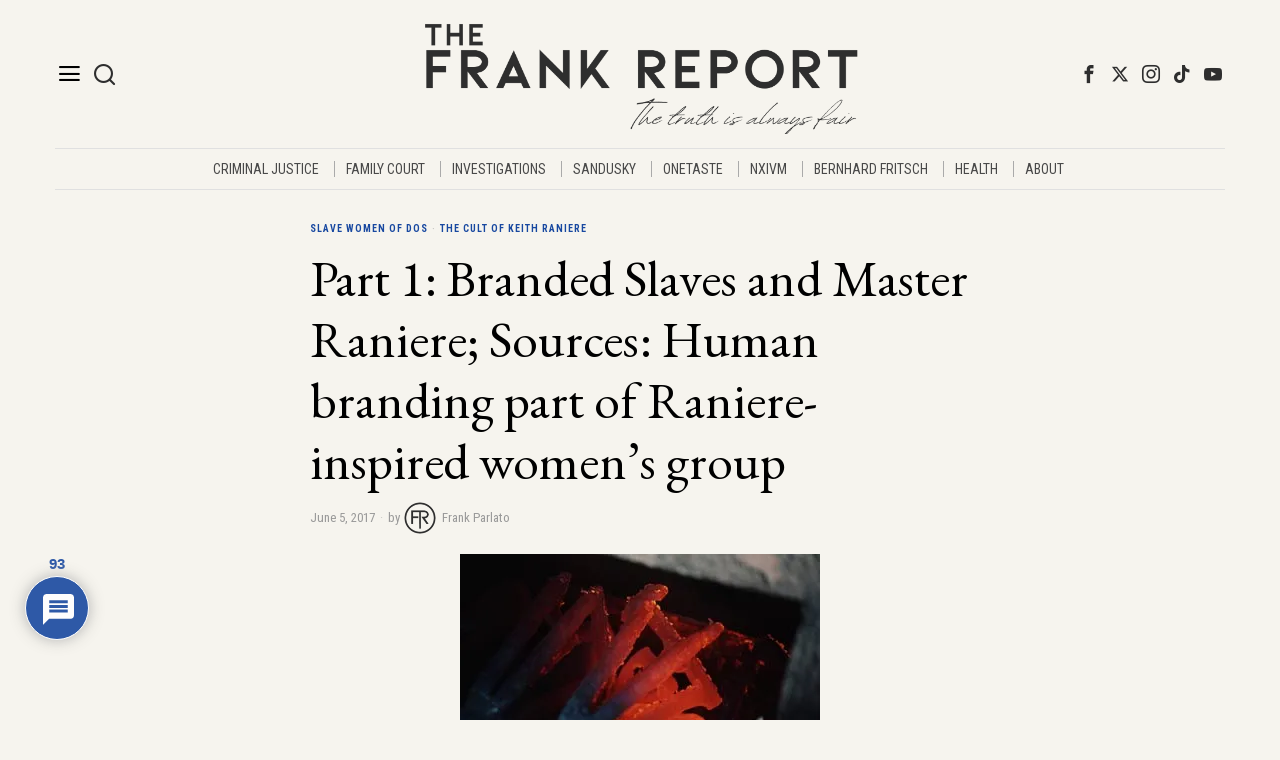

--- FILE ---
content_type: text/html; charset=utf-8
request_url: https://www.google.com/recaptcha/api2/anchor?ar=1&k=6LcJbS4qAAAAAKbzhYEcoHHg1R6qJWAo4JScp6vm&co=aHR0cHM6Ly9mcmFua3JlcG9ydC5jb206NDQz&hl=en&v=PoyoqOPhxBO7pBk68S4YbpHZ&size=invisible&anchor-ms=20000&execute-ms=30000&cb=yrih88422c4x
body_size: 48831
content:
<!DOCTYPE HTML><html dir="ltr" lang="en"><head><meta http-equiv="Content-Type" content="text/html; charset=UTF-8">
<meta http-equiv="X-UA-Compatible" content="IE=edge">
<title>reCAPTCHA</title>
<style type="text/css">
/* cyrillic-ext */
@font-face {
  font-family: 'Roboto';
  font-style: normal;
  font-weight: 400;
  font-stretch: 100%;
  src: url(//fonts.gstatic.com/s/roboto/v48/KFO7CnqEu92Fr1ME7kSn66aGLdTylUAMa3GUBHMdazTgWw.woff2) format('woff2');
  unicode-range: U+0460-052F, U+1C80-1C8A, U+20B4, U+2DE0-2DFF, U+A640-A69F, U+FE2E-FE2F;
}
/* cyrillic */
@font-face {
  font-family: 'Roboto';
  font-style: normal;
  font-weight: 400;
  font-stretch: 100%;
  src: url(//fonts.gstatic.com/s/roboto/v48/KFO7CnqEu92Fr1ME7kSn66aGLdTylUAMa3iUBHMdazTgWw.woff2) format('woff2');
  unicode-range: U+0301, U+0400-045F, U+0490-0491, U+04B0-04B1, U+2116;
}
/* greek-ext */
@font-face {
  font-family: 'Roboto';
  font-style: normal;
  font-weight: 400;
  font-stretch: 100%;
  src: url(//fonts.gstatic.com/s/roboto/v48/KFO7CnqEu92Fr1ME7kSn66aGLdTylUAMa3CUBHMdazTgWw.woff2) format('woff2');
  unicode-range: U+1F00-1FFF;
}
/* greek */
@font-face {
  font-family: 'Roboto';
  font-style: normal;
  font-weight: 400;
  font-stretch: 100%;
  src: url(//fonts.gstatic.com/s/roboto/v48/KFO7CnqEu92Fr1ME7kSn66aGLdTylUAMa3-UBHMdazTgWw.woff2) format('woff2');
  unicode-range: U+0370-0377, U+037A-037F, U+0384-038A, U+038C, U+038E-03A1, U+03A3-03FF;
}
/* math */
@font-face {
  font-family: 'Roboto';
  font-style: normal;
  font-weight: 400;
  font-stretch: 100%;
  src: url(//fonts.gstatic.com/s/roboto/v48/KFO7CnqEu92Fr1ME7kSn66aGLdTylUAMawCUBHMdazTgWw.woff2) format('woff2');
  unicode-range: U+0302-0303, U+0305, U+0307-0308, U+0310, U+0312, U+0315, U+031A, U+0326-0327, U+032C, U+032F-0330, U+0332-0333, U+0338, U+033A, U+0346, U+034D, U+0391-03A1, U+03A3-03A9, U+03B1-03C9, U+03D1, U+03D5-03D6, U+03F0-03F1, U+03F4-03F5, U+2016-2017, U+2034-2038, U+203C, U+2040, U+2043, U+2047, U+2050, U+2057, U+205F, U+2070-2071, U+2074-208E, U+2090-209C, U+20D0-20DC, U+20E1, U+20E5-20EF, U+2100-2112, U+2114-2115, U+2117-2121, U+2123-214F, U+2190, U+2192, U+2194-21AE, U+21B0-21E5, U+21F1-21F2, U+21F4-2211, U+2213-2214, U+2216-22FF, U+2308-230B, U+2310, U+2319, U+231C-2321, U+2336-237A, U+237C, U+2395, U+239B-23B7, U+23D0, U+23DC-23E1, U+2474-2475, U+25AF, U+25B3, U+25B7, U+25BD, U+25C1, U+25CA, U+25CC, U+25FB, U+266D-266F, U+27C0-27FF, U+2900-2AFF, U+2B0E-2B11, U+2B30-2B4C, U+2BFE, U+3030, U+FF5B, U+FF5D, U+1D400-1D7FF, U+1EE00-1EEFF;
}
/* symbols */
@font-face {
  font-family: 'Roboto';
  font-style: normal;
  font-weight: 400;
  font-stretch: 100%;
  src: url(//fonts.gstatic.com/s/roboto/v48/KFO7CnqEu92Fr1ME7kSn66aGLdTylUAMaxKUBHMdazTgWw.woff2) format('woff2');
  unicode-range: U+0001-000C, U+000E-001F, U+007F-009F, U+20DD-20E0, U+20E2-20E4, U+2150-218F, U+2190, U+2192, U+2194-2199, U+21AF, U+21E6-21F0, U+21F3, U+2218-2219, U+2299, U+22C4-22C6, U+2300-243F, U+2440-244A, U+2460-24FF, U+25A0-27BF, U+2800-28FF, U+2921-2922, U+2981, U+29BF, U+29EB, U+2B00-2BFF, U+4DC0-4DFF, U+FFF9-FFFB, U+10140-1018E, U+10190-1019C, U+101A0, U+101D0-101FD, U+102E0-102FB, U+10E60-10E7E, U+1D2C0-1D2D3, U+1D2E0-1D37F, U+1F000-1F0FF, U+1F100-1F1AD, U+1F1E6-1F1FF, U+1F30D-1F30F, U+1F315, U+1F31C, U+1F31E, U+1F320-1F32C, U+1F336, U+1F378, U+1F37D, U+1F382, U+1F393-1F39F, U+1F3A7-1F3A8, U+1F3AC-1F3AF, U+1F3C2, U+1F3C4-1F3C6, U+1F3CA-1F3CE, U+1F3D4-1F3E0, U+1F3ED, U+1F3F1-1F3F3, U+1F3F5-1F3F7, U+1F408, U+1F415, U+1F41F, U+1F426, U+1F43F, U+1F441-1F442, U+1F444, U+1F446-1F449, U+1F44C-1F44E, U+1F453, U+1F46A, U+1F47D, U+1F4A3, U+1F4B0, U+1F4B3, U+1F4B9, U+1F4BB, U+1F4BF, U+1F4C8-1F4CB, U+1F4D6, U+1F4DA, U+1F4DF, U+1F4E3-1F4E6, U+1F4EA-1F4ED, U+1F4F7, U+1F4F9-1F4FB, U+1F4FD-1F4FE, U+1F503, U+1F507-1F50B, U+1F50D, U+1F512-1F513, U+1F53E-1F54A, U+1F54F-1F5FA, U+1F610, U+1F650-1F67F, U+1F687, U+1F68D, U+1F691, U+1F694, U+1F698, U+1F6AD, U+1F6B2, U+1F6B9-1F6BA, U+1F6BC, U+1F6C6-1F6CF, U+1F6D3-1F6D7, U+1F6E0-1F6EA, U+1F6F0-1F6F3, U+1F6F7-1F6FC, U+1F700-1F7FF, U+1F800-1F80B, U+1F810-1F847, U+1F850-1F859, U+1F860-1F887, U+1F890-1F8AD, U+1F8B0-1F8BB, U+1F8C0-1F8C1, U+1F900-1F90B, U+1F93B, U+1F946, U+1F984, U+1F996, U+1F9E9, U+1FA00-1FA6F, U+1FA70-1FA7C, U+1FA80-1FA89, U+1FA8F-1FAC6, U+1FACE-1FADC, U+1FADF-1FAE9, U+1FAF0-1FAF8, U+1FB00-1FBFF;
}
/* vietnamese */
@font-face {
  font-family: 'Roboto';
  font-style: normal;
  font-weight: 400;
  font-stretch: 100%;
  src: url(//fonts.gstatic.com/s/roboto/v48/KFO7CnqEu92Fr1ME7kSn66aGLdTylUAMa3OUBHMdazTgWw.woff2) format('woff2');
  unicode-range: U+0102-0103, U+0110-0111, U+0128-0129, U+0168-0169, U+01A0-01A1, U+01AF-01B0, U+0300-0301, U+0303-0304, U+0308-0309, U+0323, U+0329, U+1EA0-1EF9, U+20AB;
}
/* latin-ext */
@font-face {
  font-family: 'Roboto';
  font-style: normal;
  font-weight: 400;
  font-stretch: 100%;
  src: url(//fonts.gstatic.com/s/roboto/v48/KFO7CnqEu92Fr1ME7kSn66aGLdTylUAMa3KUBHMdazTgWw.woff2) format('woff2');
  unicode-range: U+0100-02BA, U+02BD-02C5, U+02C7-02CC, U+02CE-02D7, U+02DD-02FF, U+0304, U+0308, U+0329, U+1D00-1DBF, U+1E00-1E9F, U+1EF2-1EFF, U+2020, U+20A0-20AB, U+20AD-20C0, U+2113, U+2C60-2C7F, U+A720-A7FF;
}
/* latin */
@font-face {
  font-family: 'Roboto';
  font-style: normal;
  font-weight: 400;
  font-stretch: 100%;
  src: url(//fonts.gstatic.com/s/roboto/v48/KFO7CnqEu92Fr1ME7kSn66aGLdTylUAMa3yUBHMdazQ.woff2) format('woff2');
  unicode-range: U+0000-00FF, U+0131, U+0152-0153, U+02BB-02BC, U+02C6, U+02DA, U+02DC, U+0304, U+0308, U+0329, U+2000-206F, U+20AC, U+2122, U+2191, U+2193, U+2212, U+2215, U+FEFF, U+FFFD;
}
/* cyrillic-ext */
@font-face {
  font-family: 'Roboto';
  font-style: normal;
  font-weight: 500;
  font-stretch: 100%;
  src: url(//fonts.gstatic.com/s/roboto/v48/KFO7CnqEu92Fr1ME7kSn66aGLdTylUAMa3GUBHMdazTgWw.woff2) format('woff2');
  unicode-range: U+0460-052F, U+1C80-1C8A, U+20B4, U+2DE0-2DFF, U+A640-A69F, U+FE2E-FE2F;
}
/* cyrillic */
@font-face {
  font-family: 'Roboto';
  font-style: normal;
  font-weight: 500;
  font-stretch: 100%;
  src: url(//fonts.gstatic.com/s/roboto/v48/KFO7CnqEu92Fr1ME7kSn66aGLdTylUAMa3iUBHMdazTgWw.woff2) format('woff2');
  unicode-range: U+0301, U+0400-045F, U+0490-0491, U+04B0-04B1, U+2116;
}
/* greek-ext */
@font-face {
  font-family: 'Roboto';
  font-style: normal;
  font-weight: 500;
  font-stretch: 100%;
  src: url(//fonts.gstatic.com/s/roboto/v48/KFO7CnqEu92Fr1ME7kSn66aGLdTylUAMa3CUBHMdazTgWw.woff2) format('woff2');
  unicode-range: U+1F00-1FFF;
}
/* greek */
@font-face {
  font-family: 'Roboto';
  font-style: normal;
  font-weight: 500;
  font-stretch: 100%;
  src: url(//fonts.gstatic.com/s/roboto/v48/KFO7CnqEu92Fr1ME7kSn66aGLdTylUAMa3-UBHMdazTgWw.woff2) format('woff2');
  unicode-range: U+0370-0377, U+037A-037F, U+0384-038A, U+038C, U+038E-03A1, U+03A3-03FF;
}
/* math */
@font-face {
  font-family: 'Roboto';
  font-style: normal;
  font-weight: 500;
  font-stretch: 100%;
  src: url(//fonts.gstatic.com/s/roboto/v48/KFO7CnqEu92Fr1ME7kSn66aGLdTylUAMawCUBHMdazTgWw.woff2) format('woff2');
  unicode-range: U+0302-0303, U+0305, U+0307-0308, U+0310, U+0312, U+0315, U+031A, U+0326-0327, U+032C, U+032F-0330, U+0332-0333, U+0338, U+033A, U+0346, U+034D, U+0391-03A1, U+03A3-03A9, U+03B1-03C9, U+03D1, U+03D5-03D6, U+03F0-03F1, U+03F4-03F5, U+2016-2017, U+2034-2038, U+203C, U+2040, U+2043, U+2047, U+2050, U+2057, U+205F, U+2070-2071, U+2074-208E, U+2090-209C, U+20D0-20DC, U+20E1, U+20E5-20EF, U+2100-2112, U+2114-2115, U+2117-2121, U+2123-214F, U+2190, U+2192, U+2194-21AE, U+21B0-21E5, U+21F1-21F2, U+21F4-2211, U+2213-2214, U+2216-22FF, U+2308-230B, U+2310, U+2319, U+231C-2321, U+2336-237A, U+237C, U+2395, U+239B-23B7, U+23D0, U+23DC-23E1, U+2474-2475, U+25AF, U+25B3, U+25B7, U+25BD, U+25C1, U+25CA, U+25CC, U+25FB, U+266D-266F, U+27C0-27FF, U+2900-2AFF, U+2B0E-2B11, U+2B30-2B4C, U+2BFE, U+3030, U+FF5B, U+FF5D, U+1D400-1D7FF, U+1EE00-1EEFF;
}
/* symbols */
@font-face {
  font-family: 'Roboto';
  font-style: normal;
  font-weight: 500;
  font-stretch: 100%;
  src: url(//fonts.gstatic.com/s/roboto/v48/KFO7CnqEu92Fr1ME7kSn66aGLdTylUAMaxKUBHMdazTgWw.woff2) format('woff2');
  unicode-range: U+0001-000C, U+000E-001F, U+007F-009F, U+20DD-20E0, U+20E2-20E4, U+2150-218F, U+2190, U+2192, U+2194-2199, U+21AF, U+21E6-21F0, U+21F3, U+2218-2219, U+2299, U+22C4-22C6, U+2300-243F, U+2440-244A, U+2460-24FF, U+25A0-27BF, U+2800-28FF, U+2921-2922, U+2981, U+29BF, U+29EB, U+2B00-2BFF, U+4DC0-4DFF, U+FFF9-FFFB, U+10140-1018E, U+10190-1019C, U+101A0, U+101D0-101FD, U+102E0-102FB, U+10E60-10E7E, U+1D2C0-1D2D3, U+1D2E0-1D37F, U+1F000-1F0FF, U+1F100-1F1AD, U+1F1E6-1F1FF, U+1F30D-1F30F, U+1F315, U+1F31C, U+1F31E, U+1F320-1F32C, U+1F336, U+1F378, U+1F37D, U+1F382, U+1F393-1F39F, U+1F3A7-1F3A8, U+1F3AC-1F3AF, U+1F3C2, U+1F3C4-1F3C6, U+1F3CA-1F3CE, U+1F3D4-1F3E0, U+1F3ED, U+1F3F1-1F3F3, U+1F3F5-1F3F7, U+1F408, U+1F415, U+1F41F, U+1F426, U+1F43F, U+1F441-1F442, U+1F444, U+1F446-1F449, U+1F44C-1F44E, U+1F453, U+1F46A, U+1F47D, U+1F4A3, U+1F4B0, U+1F4B3, U+1F4B9, U+1F4BB, U+1F4BF, U+1F4C8-1F4CB, U+1F4D6, U+1F4DA, U+1F4DF, U+1F4E3-1F4E6, U+1F4EA-1F4ED, U+1F4F7, U+1F4F9-1F4FB, U+1F4FD-1F4FE, U+1F503, U+1F507-1F50B, U+1F50D, U+1F512-1F513, U+1F53E-1F54A, U+1F54F-1F5FA, U+1F610, U+1F650-1F67F, U+1F687, U+1F68D, U+1F691, U+1F694, U+1F698, U+1F6AD, U+1F6B2, U+1F6B9-1F6BA, U+1F6BC, U+1F6C6-1F6CF, U+1F6D3-1F6D7, U+1F6E0-1F6EA, U+1F6F0-1F6F3, U+1F6F7-1F6FC, U+1F700-1F7FF, U+1F800-1F80B, U+1F810-1F847, U+1F850-1F859, U+1F860-1F887, U+1F890-1F8AD, U+1F8B0-1F8BB, U+1F8C0-1F8C1, U+1F900-1F90B, U+1F93B, U+1F946, U+1F984, U+1F996, U+1F9E9, U+1FA00-1FA6F, U+1FA70-1FA7C, U+1FA80-1FA89, U+1FA8F-1FAC6, U+1FACE-1FADC, U+1FADF-1FAE9, U+1FAF0-1FAF8, U+1FB00-1FBFF;
}
/* vietnamese */
@font-face {
  font-family: 'Roboto';
  font-style: normal;
  font-weight: 500;
  font-stretch: 100%;
  src: url(//fonts.gstatic.com/s/roboto/v48/KFO7CnqEu92Fr1ME7kSn66aGLdTylUAMa3OUBHMdazTgWw.woff2) format('woff2');
  unicode-range: U+0102-0103, U+0110-0111, U+0128-0129, U+0168-0169, U+01A0-01A1, U+01AF-01B0, U+0300-0301, U+0303-0304, U+0308-0309, U+0323, U+0329, U+1EA0-1EF9, U+20AB;
}
/* latin-ext */
@font-face {
  font-family: 'Roboto';
  font-style: normal;
  font-weight: 500;
  font-stretch: 100%;
  src: url(//fonts.gstatic.com/s/roboto/v48/KFO7CnqEu92Fr1ME7kSn66aGLdTylUAMa3KUBHMdazTgWw.woff2) format('woff2');
  unicode-range: U+0100-02BA, U+02BD-02C5, U+02C7-02CC, U+02CE-02D7, U+02DD-02FF, U+0304, U+0308, U+0329, U+1D00-1DBF, U+1E00-1E9F, U+1EF2-1EFF, U+2020, U+20A0-20AB, U+20AD-20C0, U+2113, U+2C60-2C7F, U+A720-A7FF;
}
/* latin */
@font-face {
  font-family: 'Roboto';
  font-style: normal;
  font-weight: 500;
  font-stretch: 100%;
  src: url(//fonts.gstatic.com/s/roboto/v48/KFO7CnqEu92Fr1ME7kSn66aGLdTylUAMa3yUBHMdazQ.woff2) format('woff2');
  unicode-range: U+0000-00FF, U+0131, U+0152-0153, U+02BB-02BC, U+02C6, U+02DA, U+02DC, U+0304, U+0308, U+0329, U+2000-206F, U+20AC, U+2122, U+2191, U+2193, U+2212, U+2215, U+FEFF, U+FFFD;
}
/* cyrillic-ext */
@font-face {
  font-family: 'Roboto';
  font-style: normal;
  font-weight: 900;
  font-stretch: 100%;
  src: url(//fonts.gstatic.com/s/roboto/v48/KFO7CnqEu92Fr1ME7kSn66aGLdTylUAMa3GUBHMdazTgWw.woff2) format('woff2');
  unicode-range: U+0460-052F, U+1C80-1C8A, U+20B4, U+2DE0-2DFF, U+A640-A69F, U+FE2E-FE2F;
}
/* cyrillic */
@font-face {
  font-family: 'Roboto';
  font-style: normal;
  font-weight: 900;
  font-stretch: 100%;
  src: url(//fonts.gstatic.com/s/roboto/v48/KFO7CnqEu92Fr1ME7kSn66aGLdTylUAMa3iUBHMdazTgWw.woff2) format('woff2');
  unicode-range: U+0301, U+0400-045F, U+0490-0491, U+04B0-04B1, U+2116;
}
/* greek-ext */
@font-face {
  font-family: 'Roboto';
  font-style: normal;
  font-weight: 900;
  font-stretch: 100%;
  src: url(//fonts.gstatic.com/s/roboto/v48/KFO7CnqEu92Fr1ME7kSn66aGLdTylUAMa3CUBHMdazTgWw.woff2) format('woff2');
  unicode-range: U+1F00-1FFF;
}
/* greek */
@font-face {
  font-family: 'Roboto';
  font-style: normal;
  font-weight: 900;
  font-stretch: 100%;
  src: url(//fonts.gstatic.com/s/roboto/v48/KFO7CnqEu92Fr1ME7kSn66aGLdTylUAMa3-UBHMdazTgWw.woff2) format('woff2');
  unicode-range: U+0370-0377, U+037A-037F, U+0384-038A, U+038C, U+038E-03A1, U+03A3-03FF;
}
/* math */
@font-face {
  font-family: 'Roboto';
  font-style: normal;
  font-weight: 900;
  font-stretch: 100%;
  src: url(//fonts.gstatic.com/s/roboto/v48/KFO7CnqEu92Fr1ME7kSn66aGLdTylUAMawCUBHMdazTgWw.woff2) format('woff2');
  unicode-range: U+0302-0303, U+0305, U+0307-0308, U+0310, U+0312, U+0315, U+031A, U+0326-0327, U+032C, U+032F-0330, U+0332-0333, U+0338, U+033A, U+0346, U+034D, U+0391-03A1, U+03A3-03A9, U+03B1-03C9, U+03D1, U+03D5-03D6, U+03F0-03F1, U+03F4-03F5, U+2016-2017, U+2034-2038, U+203C, U+2040, U+2043, U+2047, U+2050, U+2057, U+205F, U+2070-2071, U+2074-208E, U+2090-209C, U+20D0-20DC, U+20E1, U+20E5-20EF, U+2100-2112, U+2114-2115, U+2117-2121, U+2123-214F, U+2190, U+2192, U+2194-21AE, U+21B0-21E5, U+21F1-21F2, U+21F4-2211, U+2213-2214, U+2216-22FF, U+2308-230B, U+2310, U+2319, U+231C-2321, U+2336-237A, U+237C, U+2395, U+239B-23B7, U+23D0, U+23DC-23E1, U+2474-2475, U+25AF, U+25B3, U+25B7, U+25BD, U+25C1, U+25CA, U+25CC, U+25FB, U+266D-266F, U+27C0-27FF, U+2900-2AFF, U+2B0E-2B11, U+2B30-2B4C, U+2BFE, U+3030, U+FF5B, U+FF5D, U+1D400-1D7FF, U+1EE00-1EEFF;
}
/* symbols */
@font-face {
  font-family: 'Roboto';
  font-style: normal;
  font-weight: 900;
  font-stretch: 100%;
  src: url(//fonts.gstatic.com/s/roboto/v48/KFO7CnqEu92Fr1ME7kSn66aGLdTylUAMaxKUBHMdazTgWw.woff2) format('woff2');
  unicode-range: U+0001-000C, U+000E-001F, U+007F-009F, U+20DD-20E0, U+20E2-20E4, U+2150-218F, U+2190, U+2192, U+2194-2199, U+21AF, U+21E6-21F0, U+21F3, U+2218-2219, U+2299, U+22C4-22C6, U+2300-243F, U+2440-244A, U+2460-24FF, U+25A0-27BF, U+2800-28FF, U+2921-2922, U+2981, U+29BF, U+29EB, U+2B00-2BFF, U+4DC0-4DFF, U+FFF9-FFFB, U+10140-1018E, U+10190-1019C, U+101A0, U+101D0-101FD, U+102E0-102FB, U+10E60-10E7E, U+1D2C0-1D2D3, U+1D2E0-1D37F, U+1F000-1F0FF, U+1F100-1F1AD, U+1F1E6-1F1FF, U+1F30D-1F30F, U+1F315, U+1F31C, U+1F31E, U+1F320-1F32C, U+1F336, U+1F378, U+1F37D, U+1F382, U+1F393-1F39F, U+1F3A7-1F3A8, U+1F3AC-1F3AF, U+1F3C2, U+1F3C4-1F3C6, U+1F3CA-1F3CE, U+1F3D4-1F3E0, U+1F3ED, U+1F3F1-1F3F3, U+1F3F5-1F3F7, U+1F408, U+1F415, U+1F41F, U+1F426, U+1F43F, U+1F441-1F442, U+1F444, U+1F446-1F449, U+1F44C-1F44E, U+1F453, U+1F46A, U+1F47D, U+1F4A3, U+1F4B0, U+1F4B3, U+1F4B9, U+1F4BB, U+1F4BF, U+1F4C8-1F4CB, U+1F4D6, U+1F4DA, U+1F4DF, U+1F4E3-1F4E6, U+1F4EA-1F4ED, U+1F4F7, U+1F4F9-1F4FB, U+1F4FD-1F4FE, U+1F503, U+1F507-1F50B, U+1F50D, U+1F512-1F513, U+1F53E-1F54A, U+1F54F-1F5FA, U+1F610, U+1F650-1F67F, U+1F687, U+1F68D, U+1F691, U+1F694, U+1F698, U+1F6AD, U+1F6B2, U+1F6B9-1F6BA, U+1F6BC, U+1F6C6-1F6CF, U+1F6D3-1F6D7, U+1F6E0-1F6EA, U+1F6F0-1F6F3, U+1F6F7-1F6FC, U+1F700-1F7FF, U+1F800-1F80B, U+1F810-1F847, U+1F850-1F859, U+1F860-1F887, U+1F890-1F8AD, U+1F8B0-1F8BB, U+1F8C0-1F8C1, U+1F900-1F90B, U+1F93B, U+1F946, U+1F984, U+1F996, U+1F9E9, U+1FA00-1FA6F, U+1FA70-1FA7C, U+1FA80-1FA89, U+1FA8F-1FAC6, U+1FACE-1FADC, U+1FADF-1FAE9, U+1FAF0-1FAF8, U+1FB00-1FBFF;
}
/* vietnamese */
@font-face {
  font-family: 'Roboto';
  font-style: normal;
  font-weight: 900;
  font-stretch: 100%;
  src: url(//fonts.gstatic.com/s/roboto/v48/KFO7CnqEu92Fr1ME7kSn66aGLdTylUAMa3OUBHMdazTgWw.woff2) format('woff2');
  unicode-range: U+0102-0103, U+0110-0111, U+0128-0129, U+0168-0169, U+01A0-01A1, U+01AF-01B0, U+0300-0301, U+0303-0304, U+0308-0309, U+0323, U+0329, U+1EA0-1EF9, U+20AB;
}
/* latin-ext */
@font-face {
  font-family: 'Roboto';
  font-style: normal;
  font-weight: 900;
  font-stretch: 100%;
  src: url(//fonts.gstatic.com/s/roboto/v48/KFO7CnqEu92Fr1ME7kSn66aGLdTylUAMa3KUBHMdazTgWw.woff2) format('woff2');
  unicode-range: U+0100-02BA, U+02BD-02C5, U+02C7-02CC, U+02CE-02D7, U+02DD-02FF, U+0304, U+0308, U+0329, U+1D00-1DBF, U+1E00-1E9F, U+1EF2-1EFF, U+2020, U+20A0-20AB, U+20AD-20C0, U+2113, U+2C60-2C7F, U+A720-A7FF;
}
/* latin */
@font-face {
  font-family: 'Roboto';
  font-style: normal;
  font-weight: 900;
  font-stretch: 100%;
  src: url(//fonts.gstatic.com/s/roboto/v48/KFO7CnqEu92Fr1ME7kSn66aGLdTylUAMa3yUBHMdazQ.woff2) format('woff2');
  unicode-range: U+0000-00FF, U+0131, U+0152-0153, U+02BB-02BC, U+02C6, U+02DA, U+02DC, U+0304, U+0308, U+0329, U+2000-206F, U+20AC, U+2122, U+2191, U+2193, U+2212, U+2215, U+FEFF, U+FFFD;
}

</style>
<link rel="stylesheet" type="text/css" href="https://www.gstatic.com/recaptcha/releases/PoyoqOPhxBO7pBk68S4YbpHZ/styles__ltr.css">
<script nonce="ySSEce36xxxmtpDfRvfLXA" type="text/javascript">window['__recaptcha_api'] = 'https://www.google.com/recaptcha/api2/';</script>
<script type="text/javascript" src="https://www.gstatic.com/recaptcha/releases/PoyoqOPhxBO7pBk68S4YbpHZ/recaptcha__en.js" nonce="ySSEce36xxxmtpDfRvfLXA">
      
    </script></head>
<body><div id="rc-anchor-alert" class="rc-anchor-alert"></div>
<input type="hidden" id="recaptcha-token" value="[base64]">
<script type="text/javascript" nonce="ySSEce36xxxmtpDfRvfLXA">
      recaptcha.anchor.Main.init("[\x22ainput\x22,[\x22bgdata\x22,\x22\x22,\[base64]/[base64]/[base64]/KE4oMTI0LHYsdi5HKSxMWihsLHYpKTpOKDEyNCx2LGwpLFYpLHYpLFQpKSxGKDE3MSx2KX0scjc9ZnVuY3Rpb24obCl7cmV0dXJuIGx9LEM9ZnVuY3Rpb24obCxWLHYpe04odixsLFYpLFZbYWtdPTI3OTZ9LG49ZnVuY3Rpb24obCxWKXtWLlg9KChWLlg/[base64]/[base64]/[base64]/[base64]/[base64]/[base64]/[base64]/[base64]/[base64]/[base64]/[base64]\\u003d\x22,\[base64]\x22,\x22w47CgipHEsK9aMOPBETDssKsQnJkwog7bsOpD2bDumV6wrY9wrQ5wodiWgzCgybCk3/DoDTDhGXDr8ONEyl6XCUywprDing6w4TCjsOHw7A1wpPDusOvQUQdw6JRwoFPcMKDDmTChHrDnsKhalxcAULDgcK5YCzCuk8Dw48Uw54FKD4hIGrCscK3YHfClsK7V8K7W8O7wrZdRsKQT1YWw5/DsX7DtxIew7EocRhGw5ZHwpjDrHXDhy82M1trw7XDgsK3w7Evwro4L8KqwoYLwozCncOIw5/[base64]/CmcOMw4nCl8KkVmhywrlNSBZyw5XDrkfCpmY7fMO/FFPDrmXDk8Kawq3DtxYDw73CocKXw78IS8Khwq/DjCjDnF7Djw4gwqTDiFfDg383OcO7HsKGwr/DpS3DuwLDncKPwoYlwptfO8OSw4IWw5EzesKawpU0EMO2WGR9E8OyAcO7WQhrw4UZwrPCicOywrRpwqTCujvDjSpSYR3CsSHDkMKEw4FiwovDrjjCtj0Bwp3CpcKNw6HCtxIdwrHDtGbCncK3QsK2w7nDvMKxwr/[base64]/[base64]/Ck1Q3worDtcOnw4nCksKyYcO2F8Kpw45hwohHRTTCtwQ+Gk8rwrTDkDAbw4zDucKKw4ccQ3x/wrrCn8KFYEnCn8K2DcKxBjXDr0oILzTDusODdHdIVMKFY0bDhcKTBsK1JhPDrGA+w4bDh8O6W8KJwoPDjkzChMKcfn/[base64]/EcOZAnV4IktUGhfCs1LDmArCl0XDjGUFGMKIQMKfwq/CnTjDrWbDkcKedRzDrsKFPcOYw5DDosKcVcOBPcKAw4YXEXcpw5XDuknCq8Oqw5jCs2jCi1XDizBNwrXCtcO7wq0qesKRw6LDqRPDmcKTHhnDq8KVwpgMQDF9KMKrIW86w599TsOXwqLChMK2BcKrw5jDqsKXwp7CoT5FwqJSwrIAw6/[base64]/[base64]/[base64]/CqF/CkcKtAsK9wpvCs2fCq2LCgcKNSD5OwqAySCDDsH7DpwLDo8KUMzdxwr/[base64]/ClsO3wqnDqmfDoEE2CCBQSzVWw6x0HMOhw6VewqvDiWQjJlrCpgkCw5sjwrdowrfDgjbCviw9w47Cszhhw5vCg3nDmmdtw7EHw5kDw7EIYXPCv8KbX8OmwofCscOGwoJPwrJDaxNeQBd2Yn3ChjM9IsOvw5jClw8hIEDDnC49YMKJw7DDmsO/RcOkw6Ngw5ggwoHChTJfw5VYATNvdQF4NcO5KMO/wrdawo3DssKwwrp7CcKuwrxjN8OrwrQFHT8OwpRkw7nChcOZJMOdwpbDjcK9w7/[base64]/CuC3DlMOqD3vCgMOWVnjDvcK7wpE1woXCmBJYwr3Cl1XDtDPDv8O6w7nDh3AMw6/DpsOOwoPDvVrChMKHw5vDoMO8ccKqHQNLOcOFYGYFKBgPwp58wobDmATChjjDtsOUEArDiz/CvMOmDsKHwrzCucOfw68hw7XDiFjCqX89WToHw4HDk0PDucOnwovDrcKDZsOUw5EoFj5UwoUQFE1KLSEKOsO0GU7DvcKHaFMgwrQdwojDiMOIVsKiMxnCiSxUwrMIMC/[base64]/[base64]/Do0lJUsKNw4AhR8OAw4fCiTwCw5bCtsKEPRp9wqhFTcOIBcOGwpB6FRHDkk5eNsO/LCjDmMKcPMKlHULDvFTCq8O2JgBUwrh/[base64]/wpVgw4bCt8KNDsOQN1fDqCY+YMKHw40uwqF1w4F6w75NwpbCni5cBcKqBcODw5otwpTDsMOwH8KSbBDDrsKSw5HCkMO3wqAhd8KWw6rDok8bGsKcw68LUWhCfsObwpBXDhFswrI1wrJ0w4fDhMKVw4VPw41+w5PDngZ5VsO/[base64]/CnE5Yw5HDr8KLw5TDvsOyw4XDusKxFWHCvMKWemsqOMK2IsKcDVbCosKbw4ocw6HCs8O5w4zDjCl5FcKLFcKTw6/CtMKdP0rCjQ1wwrLDocKewoLCnMKHwrcow7kYwpbDtcOgw4XDp8KNJsKRYDnCjMKpS8KGD3XDu8OlTUXCusO/GkjDmsO1PcOuMcOSwoMdw7cawqFtw63DoTPCuMOYV8Kqw7vDizDDhRgUPxDCkHE4Ki/DgifDjRTDlD3DtMKlw4VXwoDChsOUwo4Gw6YFfCkfwq4PT8KpXMOpPMOdw54pw4Mow5PCpjvDgcKsf8KAw7HCisOew6B/T2DCqh/[base64]/CiHdywo/DqULDnGtIwp4KwpzCpybDk8K7wrEAClJFPsKdw4rCgcOxw6nDjsOQw4XCtnkHd8Okw6JNw7DDocKyDVhywr/DghAtesOrw5HCtsOcYMORwpcxJ8OxCsKxdkd8w44KLMKqw4XDvSvCnMONXhRSaiA5w4zChjdxwqfCrAd8QsOnwrViasKWw6HCjE3CiMOGwo3Cqw9+DgbDt8K6JlzDiWB4KSLDisOOwozDgMOywrLCpy/[base64]/wqjDjMKlesOIJMOyw5fCp1/DrMOEDk3CqsKAEcO3w6DDtsKXQkbCtBrDoj3DhMKNWcO4RsOMQcOnwoE4SMOywrHCvsKsQjnCinUBwpDCklY4wqFUw4nDusKzw600NMOZwp/DmhHDhm7DnMKvL0VlW8O1w7fDncKjOmljw6fCi8Kcwrtna8O+w7XDnUlqw6/CnScMwq7CkxIFwrVxM8Oiwq9gw602SsOtS1bCvidtWMKdw4DCocODw6rCssOBw61uQh3CqcO9wpHCpRFke8OCw6hOQcOhw7ZXUsO/[base64]/HHE0w5HDp8OvbsO+RsO0wr8ZwoxMw7bCvMKewqvCrsOTGVHDqAnCrgFHJBTCtMOrwqs/aTNawozCuVhRw7bCvcKEBsOjwoUOwqddwrp3wrVZwoTDnE7DoWLDgQjDkAvCvgp7GcOrDcKTXG7DggLDuA4DC8K0wqPDgcKTw6wSN8K6CcOFw6LDqsK7K0nDlsO+wrs7wohrw5/CssOIYk3CicO6MMO2w5XCusKlwqoMw6A+LAPDpcKxIHjChUrCr3ETTht0OcOow5LCsWlnKVXDvcKIK8OaIsOlDjgsZWE3KC3CqXLDlcKSw7LCgsKdwpdYw6fDhTnCmgDCoz3CqMOWwoPCsMOAwqYWwrUlK393T1AVw7DDnV3DsQrCoz/CmMKvDyNucnxswokvw7RUFsKgw5Z9SFbCpMKTw6jCrsKUSMOLScOcwrLDiMO+wrTCkBPCl8OPwo3DjcKOBXZpwrHCqcO1wpLDlypgw7HDhsKVw4TCvRINw6IvG8KpSQ/ClMK5w4YAWsOlInrDj3J0e1F2Z8Kow7tMKyjDlmvCnC5hP1VEETrDncOlw5jCvmzCuzkHQzpSw74JPXRpwo3CnsK+wqZfw4ZJw7TDiMKZwp0nw4AHwr/Dgw/[base64]/NMOdw6ISfhjCusOVQ8KTw7TCp8O/wrFROcOVwrHCnMKbccKnZjTCucO5wpfCmGHDthDCqsKwwpPCu8OzQ8KGwqLCh8OJeWjCuH3DnCTDhsO1wpoewp7Dlgkhw5NUwq9NEMKCw4zCsQPDv8K4MsKGM2FpHMKIKwzCncOWMDhpLcKsIcK5w4hOwrTCnws9D8OawqhrXifDtMO+w7fDm8K/wolIw6/Ch2AXRcK3w4txcyfDl8K5fcKMwpvDmMO/eMKYScOFwodyYVQ7wq/DgAglSsODwoDDrTleRcOtwrlgwq5dXS4Tw6xQPAE8wptHwr43XjBlwrLDiMOSwptJwr9rEFjCpMO3OVbDqsKRfcKAw4PDjmZSbsKwwqwcwooIw5E3wrNeMlzCjgfDisKzAcKYw4ERVsKPwq/CicOowrMrwq4Xcz4Qw4fDnMOTLgZpYCXCvMOgw6kbw4stUHsbw5DCpsOSwoDDgXjCj8OvwoEfdMKCY3lgJQ57w5HDi17CgsOif8OXwoYRw4dxw6lGTybCrW9MCE92RFPCnwvDvMO1wqE/wrTCk8ONQsK7w5sWw5bDmXvDqBrDlDBqG2lfBsO8FGd9wq7CqAhoMsOqw4x8R2XDhU9Jw648wrVpfDTDlxcUw7DDsMKdwrRLGcKhw5EqSWXDrBNcI3tlwq7CsMKLVX0ww7fCqMKzwoDDuMOjCsKLwrvDmcOhw7tGw4bCpMOYw7wswqvCncOVw57DqEF3w6/CiUrDocOKHBvCkhrDqk/Cl2BnVsKoIXnCrBg1w5A1w6R5wqvCtVQDwpIDwqPDosKKwppgw5zDpMOqGGxIesKjb8OKRcK9wr3CkEXCmiPCnyUVwo7ColDDkxMSTcOUwqTCvcKrwr3ClsOVw5/CoMOEacKCwo7CkVLDqWvDgcOWUMK2MMKPOhdgw7jDjEzDocOVD8OBb8KePDAWQ8OJdMOceQjDox9YQcOrwqvDicOywrvClWgHw4YFw4Qlwpl/wrnCih7DsBAJwpHDoi3CncOWVksuw492w78YwqcuPcKvw7YVPsKywrXCrsKZXcKCXWpaw7LCtsKrIhBcXHLCuMKZw7nCrAXDiTfCncKQMDbDusORw5TCghZeXcOTwqs9YVg/XcOjwrDDpRLCsHcywqx/Z8KMCBoJwrrDoMO3eGQYbVXDrcKIMUDCiDDCqMKxdcO8cWI5wpxyecKGw6/CkQB7PcOWfcKoLGjChMOnwphZw7rDmT3DhsOewrUFVgIew6nDksKKwo9Xw7lRPMOZZzNCwoDDocK0YWPDuAjDpCUdY8KQw7pePMK/Azgrw7vDuixQTsKre8OOwpfDo8OoIsOtwqrDvhjDv8O2KlZbdA82CXbDswTCtMKmOMKFWcOEcGnCqHsRYhIjOMOww5wNw5jDrSA0AHRHG8OWwqBEYkZBUHNkw7x+wrMHLVJiCsKYw6VSwqgyQiRhCVNYcirCqsOJH0YPwr3CgMKIKsOQNlDCnA/Chy9BQjjDlsKqZMK/[base64]/S8KyPkXCkXfDrcKlw5Vyw6jDi8OZwrJUL3HDgQY3wqECJ8OiamhTQMK2wqcLdcOwwqbDjMOJP1jCj8K+w4HCthPDssKaw5LDvMK1woA6w6gmS18Uw5HCpAtgU8K/[base64]/DnMOoYMOww6PCkcOTwqpGwrzCl8Khw7TDgsOiNQ8ewq5Bw5ABGk9dw6JFAcKNPMOJw5p7wpZBwpbDqsKNwqR9HMKUwr/CqcOPPkXCr8K0TjYRw7tAPx/CqsOwCcOMwrfDu8KlwrrDryUqw6fChMKgwqkww7XCoDnCnMKcwpTCmcKtw7MQHxnCm25tR8OBXsK1VMKxMMOsWcOyw5BcPgjDucKwacOHXShiIMKRw6hLw5rCosKxw6Utw5TDvcOAwqvDlk10YDhXFylKDxPDqMOQw5rCk8OfRzZWKD/Ci8KEBnVQw6x5Xnpaw5QGVz10AsKewqXCgjkqesOCM8OZOcKWwohCw6HDgRh0w4nDhsOiecKUOcKGIMOHwrQsWCLCu0vCn8KffMO0PCPDtVwtDAlmwpIGw4bDvcKVw4cgdMO+wrZNw53CuS5hwo3Dum7Dk8KNASVrwqhhKWJtw7DDiU/Dj8KZO8K/ajYPUMOnwqbCuybChcKYfMKlwoDCp07DgnQlIMKCJmjChcKEwoIewpTDjkTDpHRWw5JXcRLDisKxHMOTw7/Dnwx6anFIdMKCfcK4DknCssKFN8KUw5cFd8K2wpFfSMKkwqwqdmbDjcO4w7HCrcOBw7YOXhlswqHDpl4SeU3CpT8Ow497w7rDiG5lw6kAQCcew5N+wo7Dh8KcwozDgWpOwqo/U8Kgw5U4PsKCwrLCvcKUS8KJw5IKdnY6w6DCpcOpWDfChcO8wp1Ow5nCmAU2wo5LdMK7wqPCgsK6OcK0MR3CujdKf17DlcKlJSDDqU/[base64]/CqsKIew/CjxFXw4vDrA/ChVMPwrp6w7XDiGFkV1kLw6HDlhhUw5jDqcO5w4QiwoRGw4jCmcKPMw97FlXCmHV+AcKFA8O9aHbClcO/QAp+w7bDtsOqw53CqlHDoMKBaX4cwpxQwoXCgUnDssO7w5vCr8K8wqHDgMKUwr93Y8KWKVBawrQzekFpw6MawrHCqcOFw692V8KKdsORJMKmEFXCqRHDixEBw67CqsOLTjoiUE7DkyoYA3LClcKYbULDnAPDv1zClnU7w4BMbh/DicOzW8Khw7rCtsKNw73Ct1ZlBMK1XDPDjcKYw7XCjQHCoA7ChsOQTsOrb8KBw5F1wq/DqxNNPlR3w6RDwrhzOGVQeEV1w6YFw6dMw7/DsHQsH1vCqcKrw6dRw61bw4zCt8KwwrHDpsK8S8O3VB1zw7Z4woUmw7Mqw4YewpnDvSjCu3HCv8OEw7d7GGZ8w6PDtsKna8OpdVIkwpc6Bxsua8OsZhUzS8OaZMOIw5fDlsKFdjrCjcK4QzcfYSdYwq/CsmnDgwfDhkAjNMKoVHXDjlt3fsO7S8OEFcK3wr3DtMOGcUwvw4PCpsOyw7s7TR9/VEDCmxxYwqPCmsKRTSHDlUFJSjHDp0/CncKbESo/[base64]/DpzFFw5nDpsKwwq7CisKxZ8KNUERjTylawpAgwoVjw4x/wqnCoXvDnnLDuQ9Qw4LDrEkqw6otbXR/[base64]/[base64]/[base64]/CpV8Gw7LCoQJJwoDCocOrwprDt8KoK2PCtsKDHgcow5wCwpRBwqLDq0LCuSLDhSFJWMKlwoo0csKLw7UpUkXCmMODMh4kMcKGw4jCuDLCjChVLEl3w6zCnMKOZcOmw6xRwo9Ewro5w7xuXsKuw6/[base64]/Chn5BKcO7wqzCtDPDglEiGUPDo2bDucKswrIgImYiccOFXsKhw5LCo8OvN1HCmQbDlsKxP8O8wq/Cj8K8XE/Cik3DkQYvw77CkcORR8ODOTY7ZWjCmcO9IcO6CsKxNVvCl8KhJsKPTR/DpwHDmsK8LcKyw7cowpbDisO0wrfDpxpQYirDszJqwrjCuMKmfsK/wqfDpQnCncKuwpzDiMKrBX7Cj8OWDmwRw65qIVLCvMOxw6PDh8OJGX9lw74Hw73DmRt+wpg3UmbCjTprw6/CgVHDujXDpcKqaBPDmMOzwp/CgcK0w4IobS4owqsrKMO3KcO4Q1nCpsKbworCqsOoEMOawrw6H8Oaw57ClsK8w5A0AMK8XsKbcyrCq8OPwpwjwopcwo7Dml/CkMOZw5XCiiDDhMKAwrfDkcKkOsOJb1cWw7HChzIHVMKUw5XDq8KBw7LCoMKhdMK3w5PDusKQFsO4w63Ct8OkwrvDj3tKDmsbwpjDoTvClSc3w7QGbWh4wqELZMO/[base64]/DpMOYw5TDnHDCgsKNQMKlWMK3wq9Fwqoqw4rDiD/CmlfCg8KNw59LZWEzE8K0woTCmnLCj8K2HhXDhmAWwrbCpsOewoQ0w6vCrcOBwo/DpRfDrlgRfUHCjTENDsKPUsOzw5s0fcKIDMODJkcDw5nCoMO5bD/CucKOwpgLQWrDpcOAw7l7wocHNsOWR8KwNQ7CsX9JH8Khw6nDpD18YMOrP8OYw4AyQMOxwpAoB2wlwqwrOETDrMOfw5ZvWhDDvl9LORjDiT4YKsO+wojCpxAVw5/[base64]/wqjDtcKHwopJwojCqsKmw7wKwrVBwrY/w6bCmFtywpBBw7/[base64]/DqELCsVU9P2DClsOSw6VVDlBNwpQLakJ4CS1Yw78pw5ZUwpsfwrTCuhzDumLCtRPCrgvDslVpTDMaJSbCuRQhMcO2wpHCtmXChsKrUsOyOsOcw6bDlsKoOMKew4JmwpjDlg/CmsKBYRBcERkVwrI2DCkLw59CwplrA8OBOcOCwqs2MnfCjAzDmQ7CvMKBw6YQfAlvwo3DtMKXGsOiO8KxwqPCncKbDntxMgrCnSDClcKjasORRsOrJFXCrMK5aMOeWMODI8O5w7rDkQvDmlkrQsOEwqfCkD/[base64]/wo3Ci8K6w5DDgiLDt1UEw5/CtMO0wq0qwqLCmcOHY8KZPcKZw7LDjMOiSBhsPmTDmMKNFsOvwolQfMKqIhDDs8OvPsO/CknDoArCrcOEwqXCsFbCoMKWC8OEw4vCqxMHKQ7Dqgx3wonCr8K3ecO9FsKcQcKuwr3DsT/Cv8KDwonCocKXYmVOw5fDnsOVwqvClTIWasOWw6jClxFXwo/[base64]/wpcVPgnCpSnCmgHDkDbDgCLDgFZKw4PCpCPDmMKbw5TCoATCisOgcChFwrpXw6U/wo/DmMOXRy5Dwr4awp8cWsKcX8ORc8K2XypFQcKvdx/Dm8ORU8KGWTN9wr3DpMOfw4vDu8KiNkIgw4JPMBvDvxnDlcOZUcKcwpbDtw3DmcOXw5tww5UXwoJow6d4w4zCtVJKw5AacR5awrPDgcKbw5fCucKLwp/[base64]/w4nDqnMLw6jCoUtPwrQcw7Usw57DmcKBwp7DgHDCrVHDuMOeNDDDqTrCn8OWJSB2w7BGw5zDhcOOwoB6MD7CgcOqM2FbDWMTL8ONwrV2w6BMLjVGw4cNwoPCiMOlw63DksKYwpNEdMOBw6gDw7DCosO8w4RnS8OXeSnDscOUwr8aLMKDw6/DmcKHWcOJwr1uw5x3wqtpw4HDhcKpw5wIw7LCkFfDlk4Jw5TDhHrDqktfdTXCo0XCksKJw6bCvyzDn8Kdw7XCpQLDvMK4Y8Okw6nCvsOVfBlAwobDlcOLfmLCn19uw7vCpD8owqRQGGvCsEViw6c4Pj/Dli/DvHPCjVdCPH8uRcO+w7V/[base64]/CiwouEhjDvMO2w4cqw55oPGbDkWJcwqXDqnkkJVPDmMOHwqDDmhpnXMKuwoYzw57CncKDwq/DusORPsKyw6QLJMOuDcKjb8OcY00mwrTCvsK8M8K/XBJPEcOoOzbDjcOpw5wgQTLDu1fClxbCq8OHw43DuyXCvjfCi8OiwrYgwqMbwqViwrTCssKywoHCgxBjw6xlQHvDqMKBwqBRBnUtXjhFUmHCp8KvfS1DAy5OP8OHMMOLUMKzexbChMObGTbDlMK3FcKVw63DqjhQBDEyw7g/A8OXwpzChndCL8KlUAzDscOPwr13w5gXD8KAJTzDuUnCiAUgw4F+w4jCocK8w6PCnmA5AFtscMKXGMO7LcKwwrnDgA1gwr/CncOQdyw2JcO+TsKZwqXDvsO9OhrDqMKWw7khw5A0TSXDq8KKQTjCrnBGw5vCqsKxN8KFwq7CmWkyw7fDo8K8LMOpAsOHwrIpBzbCmQAkcmtGwobCqjElLsKSw6LChjzDksO/wogsKS/CnU3CocOZwrheAkB2wqMyYUrColXClsOOUzkwwpvDrj4PRHMiU2wSRRjDqxxvw71gw6lPAcKlw4lQXMO1WcK/wqQ6w5U1XyNjw4TDkltuw61VGMODw5Ewwp7CgEnDohJZScOSw5sRwrRXW8OkwpLDnXbClC/Dh8Kjw4nDiFVjaDdEwqPDiRguw7XCg0nDmn/[base64]/[base64]/STl1w55ewrh5NcKBwpLDksKmZGVdwo1aZknCkcKfwrUawplUwrzCl37CnMK8IR7CigkvZcKmb13DnjlGOcKqw6dNbSN6Z8Ksw7hyDcOfHsONGCcBV0DDvMOee8O5MWDCqcOwRhbCsgLCuwYpw67DnEQ7QcO7wp/[base64]/CgcO3AsOjw49ow6HDvhFHFzLCkA3CniU3wqDDoDshCTPDu8KfcwFFw5pReMKGHFXCjRh1D8Ojw5dOw5XDmcK+NQjDl8KIw49HNsO/D2DDtxdBwoZTw4UCEkEDw6nDhcKiw4pjX2lQACbCmsK0LcKGZ8Ozw7FJBCYGwq46w7jClnYjw4/[base64]/wp4UBMKyC8K2F3fCuMOGNXIxw6RQGE5gR0LCu8OmwrAdRwh4KMKSwrbDinHDvsKZw79dw7dZwozDqMOTB1sbfcO3OjrDujfCmMO6wqxYcF3Cs8KfDUHCt8Ktw4Yzwq9pw4FwAn3DrMOvKMKUVcKeQHMdwprCsksoaxnDgkk/bMKzFU53wo3CjsKIH2/Ck8KdOcKaw5/Ch8O3NsK5wotkwpfDucKTJsOTw5rCvsK5bsKYAXTCvjHDgBQUBcKHw4nCvsO8wqkOwoE8L8Kqwot/IjLDsjhsDcKIH8KZXzMSw4RnB8OnUMK+w5fCisKcwpwqYGbCr8KswqTCnizCvW7Cs8OFS8KhwrrDpzrDu3/CsDfCnkoEw6g1cMO2wqHCp8OWw6RiwrDDoMOKRzdfw5pecMOnREZXwrEnw6nDmHtecGbCkjfCgMKzw4VBfMOSwrk4w6AZwpvDscKrF1xnwp3CtWoSU8KqHMKhNcOowqLChVVYPsK5wqPDrMOzEklfw5/Dt8OQwqtdbcOUwpDCiTMcK1XDoBbDs8Opwoo2w5TDsMKiwrXDlwTDsBjCoijClcOvwpFnw5w0RMKlwqRlcAM4LcOjAEYwPsKAwpQVw5XCiAzCjEbDmlfCkMKwwo/CrjnDqcKiwqLCj0PDp8OTwoPCpydhwpIywrhcw6EsVE5QIsKow6UOwrrDqcOiw6zDsMOxQSTCrcKuZxA9YsK0d8O/[base64]/CqMOeSD9ww47ChCtqFnTDkSHDmwsWwos2w5XCisOSDyZYwpEIbsKoJxvDt29sdsK+wo/DsBXCr8Kww5MtRxLCp11qRXrCv1odwprCmmopw6jCoMKDeEXCkcOEw7rDsRtZB3g5w4IKDGTCgzEuwpXCisKOwojDkzzCksOrVTTCm3DCk3htNDplw5ATQMOiNcKPw4rDmFLDrmPDi29NdHw6wqghGsKYwpZow7Q/XXhrDsO9dHPCvMOJVn0HwozDnmXCpUbDjTTChh54XEBZw7pQw4LDlVDCvDnDmsOFwqUcwr3CjENuNB1NwozCmVMgNBRSRCfCssOPw7ArwpI4wpoLOsKwMcKIw7EDwpMvbn/DqsOGwq5Ew7vCgSAywpoDZcK4w53Cg8OVZMK5Ln7DoMKTwo/Duip8DTYywpMrBMKcGcK5ZzTCu8O2w4TDmcOQB8O/Cn8oAEpGwq3ClC0Gw7HCskDDgUsVwpvCucOww53DrGnDp8K/DGAINcKXwrvDp2VVw7zDo8O8wqPCr8KTHCLDkTpucXhnKz/Dk1HCrmnDlUMiwoA5w53Dj8OkbUYhw7fDpcOUw4Q4X3LDosKbSMOwacKsGcK1wr9ICE8Zw6BRw4vDpGTDu8KhUMKsw6PDusK+w7rDvyhzRGpww7lYDMK1w4syIi3DqwjDssOzw53DrsOkw7vCm8Kjan3DjcKvw6DConbCgMKfNm7Do8OOwpPDomrDiig/wp8Rw7LDjMKSHXxfJSTCo8KDwpfDhMOvecOxCsObDMKrJsKNFsOpClrCnggFJMKzwpjCn8Kowp7Chz8XaMKOw4fDosO3eww/[base64]/DvSPCtzxHdV3DgWXCssO/wq5xw5vCnhjCrMKgwrfCl8KOdg5mw7PDtcOVUsKaw6XDiU3DmHXCrsKZwo3Dl8KiDmrDok/CnUvCgMKENMODW1hYU2M7wrHDvBdxw6jDlcOCQ8K3wpnDqRI/wrtPf8Kow7UGHmITGQ7CpCfCuWF1H8O7w5ZWEMO8w58hBQPDl0NWw4bDvMORe8KcVcKYdsOPwoDCpcO+w6N0wpQTPsOTUhTDtmxqw6fDqwfDrQ5Xw4kGG8O1wqxjwpzDpMK1wot1ejUSwpfCq8OGSlLCh8KWQcKEw6k/[base64]/DpcO8w6cYw7VOw7VZYC7Ch2fClsKTw6QkwpIja28Dw4kSJ8K+TsO3fsOzwpduw4DCnxMVw77DqsKCHzbCtMKxw6RIwqTDjsKZCcOHdHLDvS/DmBPDoG3CpwbDoS9pwrRTwqDDoMOhw6ETwpIdJMKCJzBcw7HCgcO+w7vCuk5vw5wTw6DCt8O/w59TREHCrsK9fcOHwpsAw4/[base64]/Oho6wo08OsKywoTDjDJ6fVtdB8OMwqMuwr5BwqjChsOpwqMLUsKFN8KAPi/Do8Oow7l9fsK0ETp4esOxAwPDiQwww4kFEcOxMsOgwrpLeXM9BcKIVyzCikJfexfDikLCiT5FcMOPw4PCvcKvbCpEwqMZwoEVw59Rf00Pwqkhw5PCp33DvsOyYHASTMO8Ojx1wpUlS1cZIh4RU1QNO8K5acO0N8OnJgzDpSjDkFEYwpoka253wo/[base64]/CsMK3B8KFw7R3woRwL0RXw47DtjEfL8KJB8KwdGkZw4Y4w4zCrMOKHsOcw5BEH8OLJsKBTjxfwqPCvMKCIMKpR8KJfMO9ZMO+Q8K7N0IAC8KBwoglw5nCusKaw61VPkDCscOuw7rDt2xED04BwrLClzkww4HDnTHDtsOowq83QCnCg8K+DyTDrsO1dW/Cq1TCgk1pLsKOw63CpsO2w5ZTDcO/BcKJwpMnwqzDnU5zVMOlUcOOWQczw5vDqVFLwolpA8KeXMOQBmXDt2oJMsONwonCmCzCpMOHYcKJYDUZAn8Tw71wdyHCt3VowoXDiUzDgHIJMXDDmzDDhMOvw74fw6PDrMKmIcOAbhhkcsKwwrUyOG/DrcKfAcKVwrfCkAdrIcOmw7NvesK1w7BFciF8w6pTw4LDhRUYdMOIwqHDgMOrAsOzw6xawpo3wqlEw68hCw0Dw5TDtsOTDnTCsxpeC8O7S8O+GMKew5g3ExLDp8ODw53CiMKMw6bCpzbCkzXDgV3DpW/CuQHCpsOQworDtjrClnkxSsKwwrTDuzrCj0XCv2QFw6sZwpHDpMKRw5PDhyMwccOCwq/Dm8KrX8O+woTDhsKkw5PChAR9wpFPwrZPw4lcwqHCjmxgw7ZLBQPDgsOAGG7DnkjCrcKIQcOiw7gAw5xcJ8K3wpjDnsKSVEPDqT9pLmHDoEVEwqJjwp3DhGwuXWfCj14DJsKJXGYrw7d6ETxewpHDiMO9DGM/wrpMwokRwrl3AcK0CMKdw7jDn8KewpbDvsKgw6ZjwovDvQhCw7nDoSjClMKJITDCgWvDt8OoEcOiOBxDw4kPw5FsJ2/[base64]/CrD9QF8O3wqAww6nCoS7DsAXDpGDCiWLCuQHDksKXTsK4dCYbw64FIBZ+wpxww4JWL8KAMAENUFs7HW8Jwq/DjFPDnxnClMObw78+wq0Lw4rDhcODw6lDT8Oowq/DmMOVJgbCvXTDvcKbw64owoYiw7EdKn7CikBRw6kQQgXCnMKpBMKwdlrCr2wcAMOXwr8ZZmFGM8OQw4rCkx9rw5XDmcKKw5/Cn8OUAVQFa8KKwqfDpcOGZwDCksO8w4vCuzDDocOcwpHCpMKLwpR2NhbCksKARsO0fg3CpcKbwr/CrCkgwrPDkk0/[base64]/DncOcw6ArXz0+bC16J8OKw6bCgMOKMXXCtjURDHgPXHvClQF1WSIFaVY6UcKZbWbDlcORc8K+wovDiMO/T08PFgvDlcKbJsK8wq7Dsh7DpRjDkMKKw5XCuCBRIMKKwrnCjHrCt2jCpcKqwofDhMObMkZ0PEDDi1sReA5UK8OGw6rCtW1AYkZnQX/CrcKOV8OmYcOdbsK5IMO2woRtNRLDu8OjA1TCosKaw4cNLMOaw4htwrrCqWlGw67Dl0g4O8K0fsOOZMOFRUTClmTDtyN8wqzDpg7Cm3IvGgXCtcKpLMOJfj/DvX5MNMKewrJRLQTDrCdVw5BEw5HCg8O0wrFmQ3jCnSLCoiUpw6LDjDYWwonDi01hw5HCk0VHwpXCqQ0+woYaw7IVwqEZw7N2w78/KMK8wr3DoE3Cj8OpF8KJRcKywr7ClgtRBit9d8OFwpfCm8OGP8OVwpxqwplCLTgUw5nDgF48w5HCqyp6w6jCs2VdwoA6w5jDiFc9wrYHw7XCpsOZcG/Djw13YsOla8K9wpzCvcOibAslLsOvwr3CmQXClMOJworDpsO2JMKBETRHGgBfwpjCgW5nw4/Cg8K1wodkw71NwqfCqwPCt8OBRMO0wqp2dTQ3CcO0wqYsw4jCtcKiwp9rEcKUGMOxXmTCssKLw7HDvFfCvMKIZcOUfcOZU2pmYTovwolLw5Niw7DDoTrCkVx1EcOqZWvDtm1ZBsOFw7/[base64]/KMOdAh/CjHRKKsO4w68lAcO+wrMQIcKaw6JrwrQPP8OhwqjDv8KjVxQsw73Cl8KcDy/[base64]/CpsO8KD7Du8KVasK0c0liCl9jwo0lUVsHR8OBUMOsw77CssKww7AzY8KtUMKwNzR8KsKsw7bCqkLDr1/DrSrCvm0zPcOVZcKNw5Udw4APwotHBjbCscKEfyfDg8KKRMO9w4sLw5A+IsORw6DDrcOjwqLDuVLDvMKiw4bDosKvbjDDq31oLMKQwqTDhsKHw4N+BTgRGTDCjzZ+wqnChW4Lw7PCksKyw7rCvMOsw7DChk3DtMKlwqPDtEnDrEfCt8KNFxR/wopLdEfChcOIw5nCtgnDpFjDpcOiJwZMwqAWwoAoTD09enQqahpcF8KPR8O9CMKCwoXCuSzDgcOZw75DXzxWPlHCsVI4wqfCg8Obw7nDqSh7w5fDkwRhwpfCgFskw600R8KEwrYuD8K6w60RTiQQw6DCoGtpWnYAecK3w4ReTCIAF8KzayjDvMKFBV/CrcKuEMOjDlvDocKywqBQI8K1w5IxwrzDtHpLw7DCmUPClVnCncKZwoTCkhZ1V8OEw4gsKB3CicKRGHIkw40TJcO9ZBVZYcOGwq56XMKXw6HDgWzCrsK/[base64]/DrmTDuh3CmMO6wqpEw78TwqHCqXbCosKuJsKew50LPHNLwr4Owr9XSWVUeMKxwp5nwqzDgg0lwofDoULCgE7Cvk1JwpTCqcK6w5rDtRQWwoQ/[base64]/DhlTDksORElzCjcOcfMKYwovDpcO3w6TCm8OTwqFCw4s/wotTw5jDtH3CpnLDtmzDq8OKw63CkgYmwptPNsOgPMOJQMKpwr/Co8KpX8KGwoNNb0hwL8KDIcOvw4FcwqNwfcK9wqYkcSpFw5N0XMKIw6kxw5XDiHBgYUHDnsOuwqvCtcOzODLCmMOOwrY2wrMPw7hHJMOgPDRsKMKaesOyGsOUNTbCjWs9wpDDlFsLw4Ziwrcbw6XCi0ojbMOIwprDlGUfw5HCnx/[base64]/CpAPDswZYw5vCkyDCscKgFV8Fw7XDv8OIAmjCtsKXwoQbLVnDhljCn8KjwqDCtz04wqHCmizCoMOXw7whwrI/w5nDvT0BScKlw5fDnUwnFcKRVcKlehvCn8KyEDrCosKTw7dowrEAJwfDmsOgwrJ/cMOhwqYRU8OvU8OzLsK3fnRQwoAzwqdow6PClF3CphnCkMOrwrXCicKhLMKKw6/CpQ7DpsOGXsORDE47HhMZOMK9wo3CqSo8w5LChHrCvw/CgyVwwo/[base64]/ClU50w77CsjvCkMKBWBQDWBvDrMOXPAnDicKMwp4yw6vDi0IZw5Vtw5DCpA7CpMOjw5vCr8OIPMOMCMOpDMOyIcKfwoF1EMOrw4jDsW99XcOoNsKGIsOjZ8ORDyvCo8K/wpkCdgHCkwbDucOQw6vCvyYIwq9zwoHDnATCozxawrbDg8Kcw67Dg21mwqhaMsKJbMOGwpxGD8K3GE5cw47DngfDhcK0wrg6N8KtIAI+woQOwoMVQRbDoDISw7w1w4QNw7nCj3fDol9dw5nDlikKDDDCo29IwqbCqFnDqkvDisO3WXQpw5LCjSbDph/[base64]/DrznDhhUpwoUAFjvCjBwWL8Kdw6rDvRJCw7jCkMKAaHoAw5PDrcOWw6HDssO7aD9rw4wQwp7CkC8cbxvDm0PCpcOKwqjCugtWIsKIAMONwpzCk0jCukPDucKnI1cOw4JsCF3DqMOBTsK8w67DrFDCm8K5w6wjcmlkw4DCsMOJwrYmwoTDoGTDnCLDkkAywrTDtMKAw5/ClMKTw6DCvnA6w5M/QMKydXPCoh7DoBcnwpx3e1lDBMOvwp9FBEQ8P33CrTDCicKnPsK8XW7CsR0ow5BDw7LCtWRlw6c9fTLClMKewrZWw7vCpsOUYnw3w5LDosOAw5Z8McO0w5J5w4XDqsO4wrImwp56w7HChsOdWUXDiRPDrMK/PGV6wpIUdUzDkMKlDcK0w6xiw7NhwrHDl8K7w7cQwqzCg8Osw4zCk0NUZifCpcOJwpDDhEt+w5hZwqXCsXN9w7HCkUjDo8O9w4BTw4zDqMOAwrIVWMOqPcOkwoTDqsKqw7ZYcyBpw55yw4nDtQbCkj4jexYyanzCuMKBdcKrwod+UsKUUcKhEClSZcKnHhsow4E/w4ctPsKuVcOkw7vCriTCi1AdBsOpw67DkQ0/J8KgEMONKSQiw7TChsOQDB/DkcK/w6ICDx/DocK6w5pxc8KpMVbCmk4owq5+wr/[base64]/DtWw8wo/ClDfCnsKmwpMUYw7DncKUwrvClMO4wqRjwrLCthQKADzDpjXCj3gbQW7DjzUHwrbChQI8HMOlXX9IecOewozDicOcw5/Dr0EzH8KnC8KrDsKLw7YHFMKzE8KRwrXDk3XCicOTwrtYwoXCiBIcD1nCisORwoBYE2Ynw6pgw7M6V8OJw5vCkWIVw7ICEl3Dn8KIw4liwoTDtsKIWMKpbhJhHw5ycsO/woTCr8KQchsmw4MZw5fDiMOOwosww6zDrjp9wpLCiWTDnlDCp8KHw7oRwpnDjcKcwqoew6bCjMOcw5DDicKpVsOXEjnDtVYQw5zCg8KWwoE7wrjDjMOrw6B4Hz3DoMOqwo0HwrF4wpHCvBEWwr0awojDjltzwpt4L1/ChMKpw7MLMi4owq3CkMKmJ15IEcKbw5YXw6l/cBRDWcO1wq8LH25nBx8HwrMad8KZw6RewrEfw5/CssKgw6ZwIMKGE2jDvcOkwrnCtcKrw7QaF8KnXsOawpnCmht0WMKSw4rDrsOawrwNwo/[base64]/PGlRPyx+HsKGw68pBQfDmyJTw4rDpnFWw440wr/DisO+ZcOXw5/[base64]/cCVGFBAOwrjCqsO9wqTCvsKbwpZQw4c3aTkXwqRGbx7CicO5wo/Ds8KYwqDCrzfDkh51w4fCg8OJWsOtdwXConbDg2HDuMKbGgRSF2PDmAbDpsOvwrg2eDZHw6jDoyEUd3zCkn7DglIsWSfCgsK7UcOvaANIwo01DMK6w6YscXI2ZMKzw5XCoMKgPABLw7jDmMKXP1wtdsOiLsOlLz3DgFchw4LDpMOawrkrZSbDtsKyKsKoM37Ctw/Ch8KuIjZIBTrCksKlwrJuwqhSOcOJesODwrnCkMOUbEQNwphNd8OQKsKcw7LCuztpIMKrwoZsHCY4CsOEw4vCo2rDjcOowrnDmcKxw5fCicK/KMOfaTQDZWnDjMK+w6MlGcOcw7bCpXLCmcOIw6vDisKMw7DDlMKew7LCjcKHwp8SwpZDwr/Ci8OFWyHDtcKEAS1+w7UiEzwfw5jDmUjDkGjCk8Ohw5URWmHDtQI4w5bCvnLDkMK1T8KtbMKsZRzCjMKcXVnDnlETa8KYXcK/w5MFw4sFFg59w5VHw4wvUcOGLcK8w41aM8O9woHChMO6JAV0w7xxwqnDiAp4wpDDk8K5DnXDosKyw50YH8O9EcKdw4nDvcKNGMKTVX8Kwog9fcO9fsKwwonDnVtnw5sxOQQawr3Dg8KxccO/wpwXwofCtcO/wr7DnRRPMcKxcsO0IBjDuXbClMOKw7HDo8Onw63DkMOEXy1nwqhkFwhue8K6JyrClcOocMKXT8KHw43Ck2/DiVgtwph4w49NwqLDsH5vEMOewprDslRGw5sHEMKrwq7DvsO/[base64]/wo3DlXTCllbClCzDgWzDpG/DlHbDu8OIw5lcNETCvQ\\u003d\\u003d\x22],null,[\x22conf\x22,null,\x226LcJbS4qAAAAAKbzhYEcoHHg1R6qJWAo4JScp6vm\x22,0,null,null,null,1,[21,125,63,73,95,87,41,43,42,83,102,105,109,121],[1017145,623],0,null,null,null,null,0,null,0,null,700,1,null,0,\[base64]/76lBhnEnQkZnOKMAhnM8xEZ\x22,0,0,null,null,1,null,0,0,null,null,null,0],\x22https://frankreport.com:443\x22,null,[3,1,1],null,null,null,1,3600,[\x22https://www.google.com/intl/en/policies/privacy/\x22,\x22https://www.google.com/intl/en/policies/terms/\x22],\x22bayfRCahlN8p1HXRO+P9PChqRuaVhLrZY+mm1q9S8Qw\\u003d\x22,1,0,null,1,1768865284968,0,0,[28,87,229,173],null,[85,102,15],\x22RC-CG6p5mKDfSViyg\x22,null,null,null,null,null,\x220dAFcWeA6B356uxcXV5ecfIzyrtAnQTFirUB0eAMsy5DJTIuUus3z0sPdKuXxWuyav3ujO-QjwMhNxPzy_dzUl5FQDg_A_uZLcjw\x22,1768948085117]");
    </script></body></html>